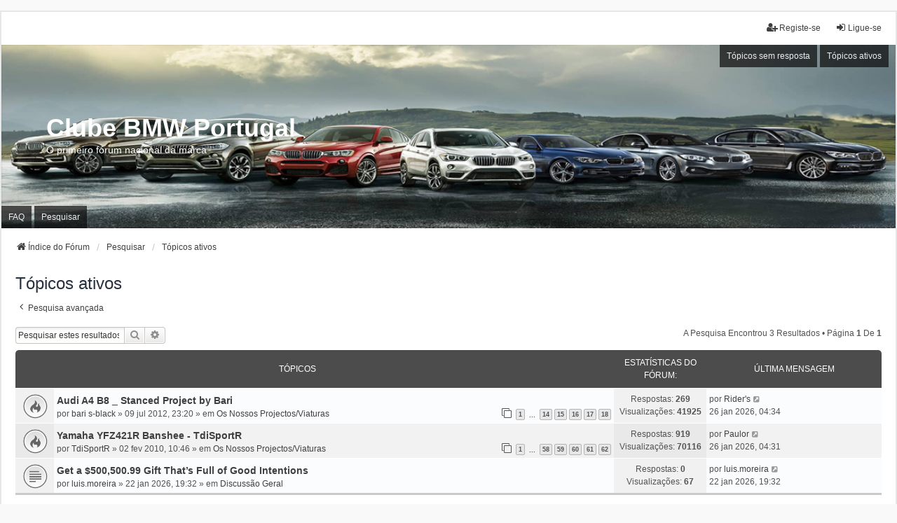

--- FILE ---
content_type: text/html; charset=UTF-8
request_url: https://www.clubebmwportugal.com/forum/search.php?search_id=active_topics&sid=238edeaa15dc35645d23adc335001c67
body_size: 6350
content:
<!DOCTYPE html>
<html dir="ltr" lang="pt">
<head>
<meta charset="utf-8" />
<meta http-equiv="X-UA-Compatible" content="IE=edge">
<meta name="viewport" content="width=device-width, initial-scale=1" />

        <link href="./mobiquo/smartbanner/manifest.json" rel="manifest">
        
        <meta name="apple-itunes-app" content="app-id=307880732, affiliate-data=at=10lR7C, app-argument=tapatalk://www.clubebmwportugal.com/forum/?ttfid=31429&location=search" />
        
<title>Clube BMW Portugal - Tópicos ativos</title>

	<link rel="alternate" type="application/atom+xml" title="Feed - Clube BMW Portugal" href="/forum/app.php/feed?sid=c7a6464663396b53b115577e03d2025b">	<link rel="alternate" type="application/atom+xml" title="Feed - Novidades" href="/forum/app.php/feed/news?sid=c7a6464663396b53b115577e03d2025b">	<link rel="alternate" type="application/atom+xml" title="Feed - Todos os Fóruns" href="/forum/app.php/feed/forums?sid=c7a6464663396b53b115577e03d2025b">	<link rel="alternate" type="application/atom+xml" title="Feed - Novos Tópicos" href="/forum/app.php/feed/topics?sid=c7a6464663396b53b115577e03d2025b">	<link rel="alternate" type="application/atom+xml" title="Feed - Tópicos ativos" href="/forum/app.php/feed/topics_active?sid=c7a6464663396b53b115577e03d2025b">			

<!--
	phpBB style name: we_universal
	Based on style:   prosilver (this is the default phpBB3 style)
	Original author:  Tom Beddard ( http://www.subBlue.com/ )
	Modified by:      nextgen ( http://xeronix.org/ )
	Modified by:      v12mike ( v12mike@ingenious.co.nz )
-->


<link href="./styles/prosilver/theme/stylesheet.css?assets_version=256" rel="stylesheet">
<link href="./assets/css/font-awesome.min.css?assets_version=256" rel="stylesheet">
<link href="./styles/we_universal/theme/common.css?assets_version=256" rel="stylesheet">
<link href="./styles/we_universal/theme/content.css?assets_version=256" rel="stylesheet">
<link href="./styles/we_universal/theme/cp.css?assets_version=256" rel="stylesheet">
<link href="./styles/we_universal/theme/forms.css?assets_version=256" rel="stylesheet">
<link href="./styles/we_universal/theme/colours.css?assets_version=256" rel="stylesheet">
<link href="./styles/we_universal/theme/responsive.css?assets_version=256" rel="stylesheet">
<link href="./styles/we_universal/theme/custom.css?assets_version=256" rel="stylesheet">




<!--[if lte IE 9]>
	<link href="./styles/prosilver/theme/tweaks.css?assets_version=256" rel="stylesheet">
<![endif]-->




 
		<!-- OneAll Social Login : http://www.oneall.com //-->
		<script type="text/javascript">
			// <![CDATA[		
				(function () {
					var oa = document.createElement('script'); oa.type = 'text/javascript'; 
					oa.async = true; oa.src = '//clubebmwpt.api.oneall.com/socialize/library.js';
					var s = document.getElementsByTagName('script')[0]; s.parentNode.insertBefore(oa, s);
				})();
			// ]]>
		</script>

<!--[if lt IE 9]>
	<script src="./styles/we_universal/template/html5shiv.min.js"></script>
<![endif]-->

</head>
<body id="phpbb" class="nojs notouch section-search ltr  logged-out">


<div id="wrap" class="wrap">
	<a id="top" class="top-anchor" accesskey="t"></a>

	<div class="inventea-headerbar">
		<nav class="inventea-wrapper inventea-userbar">
			<div class="dropdown-container hidden inventea-mobile-dropdown-menu">
	<a href="#" class="dropdown-trigger inventea-toggle"><i class="icon fa fa-bars"></i></a>
	<div class="dropdown hidden">
	<div class="pointer"><div class="pointer-inner"></div></div>
	<ul class="dropdown-contents" role="menubar">

		
		<li>
			<a href="./index.php?sid=c7a6464663396b53b115577e03d2025b" role="menuitem">
				<i class="icon fa fa-fw fa-home" aria-hidden="true"></i>
				<span>Índice do Fórum</span>
			</a>
		</li>		
		
		<li data-skip-responsive="true">
			<a id="menu_faq" href="/forum/app.php/help/faq?sid=c7a6464663396b53b115577e03d2025b" rel="help" title="Questões Mais Frequentes" role="menuitem">
				<i class="icon fa-question-circle fa-fw" aria-hidden="true"></i><span>FAQ</span>
			</a>
		</li>
		
					<li>
				<a href="./search.php?sid=c7a6464663396b53b115577e03d2025b" role="menuitem">
					<i class="icon fa-search fa-fw" aria-hidden="true"></i><span>Pesquisar</span>
				</a>
			</li>

			
			
				

			<li>
				<a href="./search.php?search_id=unanswered&amp;sid=c7a6464663396b53b115577e03d2025b" role="menuitem">
					<i class="icon fa-file-o fa-fw icon-gray" aria-hidden="true"></i><span>Tópicos sem resposta</span>
				</a>
			</li>
			<li>
				<a href="./search.php?search_id=active_topics&amp;sid=c7a6464663396b53b115577e03d2025b" role="menuitem">
					<i class="icon fa-file-o fa-fw icon-blue" aria-hidden="true"></i><span>Tópicos ativos</span>
				</a>
			</li>
			<li class="separator"></li>
		
		
										
				                    </ul>
    </div>
</div>


			<ul class="linklist bulletin inventea-user-menu" role="menubar">
																		<li class="small-icon rightside" data-skip-responsive="true"><a href="./ucp.php?mode=login&amp;redirect=search.php%3Fsearch_id%3Dactive_topics&amp;sid=c7a6464663396b53b115577e03d2025b" title="Ligue-se" accesskey="x" role="menuitem"><i class="icon fa-fw fa-sign-in" aria-hidden="true"></i>Ligue-se</a></li>
											<li class="small-icon rightside" data-skip-responsive="true"><a href="./ucp.php?mode=register&amp;sid=c7a6464663396b53b115577e03d2025b" role="menuitem"><i class="icon fa-fw fa-user-plus" aria-hidden="true"></i>Registe-se</a></li>
										
										
							</ul>
		</nav>
	</div>

		<div class="inventea-header inventea-wrapper">
			<header>
			
						<nav>
			<div class="inventea-posts-menu">
				<ul class="inventea-menu" role="menubar">
																														<li>
						<a href="./search.php?search_id=unanswered&amp;sid=c7a6464663396b53b115577e03d2025b" role="menuitem">Tópicos sem resposta</a>
					</li>
					<li>
						<a href="./search.php?search_id=active_topics&amp;sid=c7a6464663396b53b115577e03d2025b" role="menuitem">Tópicos ativos</a>
					</li>
														</ul>
			</div>
			</nav>
			<div class="inventea-dashboard" role="banner">
				<a href="./index.php?sid=c7a6464663396b53b115577e03d2025b" title="Índice do Fórum">
					<div class="inventea-sitename">
						<h1>Clube BMW Portugal</h1>
						<span>O primeiro fórum nacional da marca</span>
					</div>
				</a>
				<img class="inventea-dashboard-image" src="./styles/we_universal/theme/images/dashboard.jpg?assets_version=256" alt="forum header image">
			</div>

			<nav>
				<div class="inventea-forum-menu">
					<ul class="inventea-menu" role="menubar">
												<li id="button_faq">
							<a href="/forum/app.php/help/faq?sid=c7a6464663396b53b115577e03d2025b" rel="help" title="Questões Mais Frequentes" role="menuitem">FAQ</a>
						</li>
												<li>
							<a href="./search.php?sid=c7a6464663396b53b115577e03d2025b" role="menuitem">Pesquisar</a>
						</li>
																																			</ul>
				</div>
			</nav>
				</header>
	</div>

	<div class="inventea-wrapper inventea-content" role="main">
		
		<ul id="nav-breadcrumbs" class="linklist navlinks" role="menubar">
			
									
						<li class="breadcrumbs" itemscope itemtype="http://schema.org/BreadcrumbList">
												<span class="crumb"  itemtype="http://schema.org/ListItem" itemprop="itemListElement" itemscope><a href="./index.php?sid=c7a6464663396b53b115577e03d2025b" itemtype="https://schema.org/Thing" itemprop="item" accesskey="h" data-navbar-reference="index"><i class="icon fa-home fa-fw"></i><span itemprop="name">Índice do Fórum</span></a><meta itemprop="position" content="1" /></span>					
																								<span class="crumb"  itemtype="http://schema.org/ListItem" itemprop="itemListElement" itemscope><a href="./search.php?sid=c7a6464663396b53b115577e03d2025b" itemtype="https://schema.org/Thing" itemprop="item"><span itemprop="name">Pesquisar</span></a><meta itemprop="position" content="2" /></span>
																													<span class="crumb"  itemtype="http://schema.org/ListItem" itemprop="itemListElement" itemscope><a href="./search.php?search_id=active_topics&amp;sid=c7a6464663396b53b115577e03d2025b" itemtype="https://schema.org/Thing" itemprop="item"><span itemprop="name">Tópicos ativos</span></a><meta itemprop="position" content="3" /></span>
																</li>
					</ul>

		
		

<h2 class="searchresults-title">Tópicos ativos</h2>

	<p class="advanced-search-link">
		<a class="arrow-left" href="./search.php?sid=c7a6464663396b53b115577e03d2025b" title="Pesquisa avançada">
			<i class="icon fa-angle-left fa-fw icon-black" aria-hidden="true"></i><span>Pesquisa avançada</span>
		</a>
	</p>


	<div class="action-bar bar-top">

			<div class="search-box" role="search">
			<form method="post" action="./search.php?st=7&amp;sk=t&amp;sd=d&amp;sr=topics&amp;sid=c7a6464663396b53b115577e03d2025b&amp;search_id=active_topics">
			<fieldset>
				<input class="inputbox search tiny" type="search" name="add_keywords" id="add_keywords" value="" placeholder="Pesquisar estes resultados" />
				<button class="button button-search" type="submit" title="Pesquisar">
					<i class="icon fa-search fa-fw" aria-hidden="true"></i><span class="sr-only">Pesquisar</span>
				</button>
				<a href="./search.php?sid=c7a6464663396b53b115577e03d2025b" class="button button-search-end" title="Pesquisa avançada">
					<i class="icon fa-cog fa-fw" aria-hidden="true"></i><span class="sr-only">Pesquisa avançada</span>
				</a>
			</fieldset>
			</form>
		</div>
	
		
		<div class="pagination">
						A pesquisa encontrou 3 resultados
							 &bull; Página <strong>1</strong> de <strong>1</strong>
					</div>
	</div>


		<div class="forumbg">

		<div class="inner">
		<ul class="topiclist">
			<li class="header">
				<dl class="row-item">
					<dt><div class="list-inner">Tópicos</div></dt>
					<dd class="posts">Estatísticas do Fórum:</dd>
					<dd class="lastpost"><span>Última Mensagem</span></dd>
				</dl>
			</li>
		</ul>
		<ul class="inventea topiclist topics">

								<li class="row bg1">
				<dl title="Não há Mensagens novas não lidas neste Tópico.">
					<dt class="icon topic_read_hot"></dt>
					<dd>
												<a href="./viewtopic.php?f=59&amp;t=59352&amp;p=946111&amp;sid=c7a6464663396b53b115577e03d2025b#p946111" class="row-item-link"></a>
																		<div class="list-inner">
																					<a href="./viewtopic.php?f=59&amp;t=59352&amp;sid=c7a6464663396b53b115577e03d2025b" class="topictitle">Audi A4 B8 _ Stanced Project by Bari</a>
																												<br />
							
															<div class="responsive-show" style="display: none;">
									por <a href="./memberlist.php?mode=viewprofile&amp;u=16984&amp;sid=c7a6464663396b53b115577e03d2025b" class="username">bari s-black</a> &raquo; 09 jul 2012, 23:20 &raquo; em <a href="./viewforum.php?f=59&amp;sid=c7a6464663396b53b115577e03d2025b">Os Nossos Projectos/Viaturas</a>
																			<br />Última Mensagem por <a href="./memberlist.php?mode=viewprofile&amp;u=33949&amp;sid=c7a6464663396b53b115577e03d2025b" class="username">Rider's</a> &raquo; <a href="./viewtopic.php?f=59&amp;t=59352&amp;p=946111&amp;sid=c7a6464663396b53b115577e03d2025b#p946111" title="Ir para a última página">26 jan 2026, 04:34</a>
																	</div>
							    <span class="responsive-show left-box" style="display: none;">Respostas: <strong>269</strong></span>
							
							<div class="responsive-hide left-box">
																																por <a href="./memberlist.php?mode=viewprofile&amp;u=16984&amp;sid=c7a6464663396b53b115577e03d2025b" class="username">bari s-black</a> &raquo; <time datetime="2012-07-09T22:20:16+00:00">09 jul 2012, 23:20</time> &raquo; em <a href="./viewforum.php?f=59&amp;sid=c7a6464663396b53b115577e03d2025b">Os Nossos Projectos/Viaturas</a>
															</div>

														<div class="pagination">
								<span><i class="icon fa-clone fa-fw" aria-hidden="true"></i></span>
								<ul>
																	<li><a class="button" href="./viewtopic.php?f=59&amp;t=59352&amp;sid=c7a6464663396b53b115577e03d2025b">1</a></li>
																										<li class="ellipsis"><span>...</span></li>
																										<li><a class="button" href="./viewtopic.php?f=59&amp;t=59352&amp;sid=c7a6464663396b53b115577e03d2025b&amp;start=195">14</a></li>
																										<li><a class="button" href="./viewtopic.php?f=59&amp;t=59352&amp;sid=c7a6464663396b53b115577e03d2025b&amp;start=210">15</a></li>
																										<li><a class="button" href="./viewtopic.php?f=59&amp;t=59352&amp;sid=c7a6464663396b53b115577e03d2025b&amp;start=225">16</a></li>
																										<li><a class="button" href="./viewtopic.php?f=59&amp;t=59352&amp;sid=c7a6464663396b53b115577e03d2025b&amp;start=240">17</a></li>
																										<li><a class="button" href="./viewtopic.php?f=59&amp;t=59352&amp;sid=c7a6464663396b53b115577e03d2025b&amp;start=255">18</a></li>
																																																			</ul>
							</div>
							
													</div>
					</dd>
					<dd class="posts">
						Respostas: <strong>269</strong><br />
						Visualizações: <strong>41925</strong>
					</dd>
					<dd class="lastpost">
							<span>
								<dfn>Última Mensagem </dfn>por <a href="./memberlist.php?mode=viewprofile&amp;u=33949&amp;sid=c7a6464663396b53b115577e03d2025b" class="username">Rider's</a>															<a href="./viewtopic.php?f=59&amp;t=59352&amp;p=946111&amp;sid=c7a6464663396b53b115577e03d2025b#p946111" title="Ir para a última página">
									<i class="icon fa-external-link-square fa-fw icon-lightgray icon-md" aria-hidden="true"></i><span class="sr-only"></span>
								</a>
														<br /><time datetime="2026-01-26T04:34:40+00:00">26 jan 2026, 04:34</time>
							</span>
					</dd>
				</dl>
			</li>
											<li class="row bg2">
				<dl title="Não há Mensagens novas não lidas neste Tópico.">
					<dt class="icon topic_read_hot"></dt>
					<dd>
												<a href="./viewtopic.php?f=59&amp;t=40907&amp;p=946110&amp;sid=c7a6464663396b53b115577e03d2025b#p946110" class="row-item-link"></a>
																		<div class="list-inner">
																					<a href="./viewtopic.php?f=59&amp;t=40907&amp;sid=c7a6464663396b53b115577e03d2025b" class="topictitle">Yamaha YFZ421R Banshee - TdiSportR</a>
																												<br />
							
															<div class="responsive-show" style="display: none;">
									por <a href="./memberlist.php?mode=viewprofile&amp;u=2139&amp;sid=c7a6464663396b53b115577e03d2025b" class="username">TdiSportR</a> &raquo; 02 fev 2010, 10:46 &raquo; em <a href="./viewforum.php?f=59&amp;sid=c7a6464663396b53b115577e03d2025b">Os Nossos Projectos/Viaturas</a>
																			<br />Última Mensagem por <a href="./memberlist.php?mode=viewprofile&amp;u=35553&amp;sid=c7a6464663396b53b115577e03d2025b" class="username">Paulor</a> &raquo; <a href="./viewtopic.php?f=59&amp;t=40907&amp;p=946110&amp;sid=c7a6464663396b53b115577e03d2025b#p946110" title="Ir para a última página">26 jan 2026, 04:31</a>
																	</div>
							    <span class="responsive-show left-box" style="display: none;">Respostas: <strong>919</strong></span>
							
							<div class="responsive-hide left-box">
																																por <a href="./memberlist.php?mode=viewprofile&amp;u=2139&amp;sid=c7a6464663396b53b115577e03d2025b" class="username">TdiSportR</a> &raquo; <time datetime="2010-02-02T10:46:47+00:00">02 fev 2010, 10:46</time> &raquo; em <a href="./viewforum.php?f=59&amp;sid=c7a6464663396b53b115577e03d2025b">Os Nossos Projectos/Viaturas</a>
															</div>

														<div class="pagination">
								<span><i class="icon fa-clone fa-fw" aria-hidden="true"></i></span>
								<ul>
																	<li><a class="button" href="./viewtopic.php?f=59&amp;t=40907&amp;sid=c7a6464663396b53b115577e03d2025b">1</a></li>
																										<li class="ellipsis"><span>...</span></li>
																										<li><a class="button" href="./viewtopic.php?f=59&amp;t=40907&amp;sid=c7a6464663396b53b115577e03d2025b&amp;start=855">58</a></li>
																										<li><a class="button" href="./viewtopic.php?f=59&amp;t=40907&amp;sid=c7a6464663396b53b115577e03d2025b&amp;start=870">59</a></li>
																										<li><a class="button" href="./viewtopic.php?f=59&amp;t=40907&amp;sid=c7a6464663396b53b115577e03d2025b&amp;start=885">60</a></li>
																										<li><a class="button" href="./viewtopic.php?f=59&amp;t=40907&amp;sid=c7a6464663396b53b115577e03d2025b&amp;start=900">61</a></li>
																										<li><a class="button" href="./viewtopic.php?f=59&amp;t=40907&amp;sid=c7a6464663396b53b115577e03d2025b&amp;start=915">62</a></li>
																																																			</ul>
							</div>
							
													</div>
					</dd>
					<dd class="posts">
						Respostas: <strong>919</strong><br />
						Visualizações: <strong>70116</strong>
					</dd>
					<dd class="lastpost">
							<span>
								<dfn>Última Mensagem </dfn>por <a href="./memberlist.php?mode=viewprofile&amp;u=35553&amp;sid=c7a6464663396b53b115577e03d2025b" class="username">Paulor</a>															<a href="./viewtopic.php?f=59&amp;t=40907&amp;p=946110&amp;sid=c7a6464663396b53b115577e03d2025b#p946110" title="Ir para a última página">
									<i class="icon fa-external-link-square fa-fw icon-lightgray icon-md" aria-hidden="true"></i><span class="sr-only"></span>
								</a>
														<br /><time datetime="2026-01-26T04:31:24+00:00">26 jan 2026, 04:31</time>
							</span>
					</dd>
				</dl>
			</li>
											<li class="row bg1">
				<dl title="Não há Mensagens novas não lidas neste Tópico.">
					<dt class="icon topic_read"></dt>
					<dd>
												<a href="./viewtopic.php?f=41&amp;t=70767&amp;p=946109&amp;sid=c7a6464663396b53b115577e03d2025b#p946109" class="row-item-link"></a>
																		<div class="list-inner">
																					<a href="./viewtopic.php?f=41&amp;t=70767&amp;sid=c7a6464663396b53b115577e03d2025b" class="topictitle">Get a $500,500.99 Gift That’s Full of Good Intentions</a>
																												<br />
							
															<div class="responsive-show" style="display: none;">
									por <a href="./memberlist.php?mode=viewprofile&amp;u=38556&amp;sid=c7a6464663396b53b115577e03d2025b" class="username">luis.moreira</a> &raquo; 22 jan 2026, 19:32 &raquo; em <a href="./viewforum.php?f=41&amp;sid=c7a6464663396b53b115577e03d2025b">Discussão Geral</a>
																	</div>
							    <span class="responsive-show left-box" style="display: none;">Respostas: <strong>0</strong></span>
							
							<div class="responsive-hide left-box">
																																por <a href="./memberlist.php?mode=viewprofile&amp;u=38556&amp;sid=c7a6464663396b53b115577e03d2025b" class="username">luis.moreira</a> &raquo; <time datetime="2026-01-22T19:32:50+00:00">22 jan 2026, 19:32</time> &raquo; em <a href="./viewforum.php?f=41&amp;sid=c7a6464663396b53b115577e03d2025b">Discussão Geral</a>
															</div>

							
													</div>
					</dd>
					<dd class="posts">
						Respostas: <strong>0</strong><br />
						Visualizações: <strong>67</strong>
					</dd>
					<dd class="lastpost">
							<span>
								<dfn>Última Mensagem </dfn>por <a href="./memberlist.php?mode=viewprofile&amp;u=38556&amp;sid=c7a6464663396b53b115577e03d2025b" class="username">luis.moreira</a>															<a href="./viewtopic.php?f=41&amp;t=70767&amp;p=946109&amp;sid=c7a6464663396b53b115577e03d2025b#p946109" title="Ir para a última página">
									<i class="icon fa-external-link-square fa-fw icon-lightgray icon-md" aria-hidden="true"></i><span class="sr-only"></span>
								</a>
														<br /><time datetime="2026-01-22T19:32:50+00:00">22 jan 2026, 19:32</time>
							</span>
					</dd>
				</dl>
			</li>
							</ul>

		</div>
	</div>
	

<div class="action-bar bottom">
		<form method="post" action="./search.php?st=7&amp;sk=t&amp;sd=d&amp;sr=topics&amp;sid=c7a6464663396b53b115577e03d2025b&amp;search_id=active_topics">
		<div class="dropdown-container dropdown-container-left dropdown-button-control sort-tools">
	<span title="Opções de visualização e ordenação" class="button button-secondary dropdown-trigger dropdown-select">
		<i class="icon fa-sort-amount-asc fa-fw" aria-hidden="true"></i>
		<span class="caret"><i class="icon fa-sort-down fa-fw" aria-hidden="true"></i></span>
	</span>
	<div class="dropdown hidden">
		<div class="pointer"><div class="pointer-inner"></div></div>
		<div class="dropdown-contents">
			<fieldset class="display-options">
							<label>Mostrar: <select name="st" id="st"><option value="0">Todos os Resultados</option><option value="1">1 Dia</option><option value="7" selected="selected">7 Dias</option><option value="14">2 Semanas</option><option value="30">1 Mês</option><option value="90">3 Meses</option><option value="180">6 Meses</option><option value="365">1 Ano</option></select></label>
								<hr class="dashed" />
				<input type="submit" class="button2" name="sort" value="Avançar" />
						</fieldset>
		</div>
	</div>
</div>
	</form>
	
	<div class="pagination">
		A pesquisa encontrou 3 resultados
					 &bull; Página <strong>1</strong> de <strong>1</strong>
			</div>
</div>


<div class="action-bar actions-jump">
		<p class="jumpbox-return">
		<a class="left-box arrow-left" href="./search.php?sid=c7a6464663396b53b115577e03d2025b" title="Pesquisa avançada" accesskey="r">
			<i class="icon fa-angle-left fa-fw icon-black" aria-hidden="true"></i><span>Pesquisa avançada</span>
		</a>
	</p>
	
		<div class="jumpbox dropdown-container dropdown-container-right dropdown-up dropdown-left dropdown-button-control" id="jumpbox">
			<span title="Ir para" class="button button-secondary dropdown-trigger dropdown-select">
				<span>Ir para</span>
				<span class="caret"><i class="icon fa-sort-down fa-fw" aria-hidden="true"></i></span>
			</span>
		<div class="dropdown">
			<div class="pointer"><div class="pointer-inner"></div></div>
			<ul class="dropdown-contents">
																				<li><a href="./viewforum.php?f=66&amp;sid=c7a6464663396b53b115577e03d2025b" class="jumpbox-cat-link"> <span> Geral</span></a></li>
																<li><a href="./viewforum.php?f=1&amp;sid=c7a6464663396b53b115577e03d2025b" class="jumpbox-sub-link"><span class="spacer"></span> <span>&#8627; &nbsp; Apresentação/As nossas belezas</span></a></li>
																<li><a href="./viewforum.php?f=2&amp;sid=c7a6464663396b53b115577e03d2025b" class="jumpbox-sub-link"><span class="spacer"></span> <span>&#8627; &nbsp; Novidades/Opinioes/Sugestões</span></a></li>
																<li><a href="./viewforum.php?f=67&amp;sid=c7a6464663396b53b115577e03d2025b" class="jumpbox-cat-link"> <span> Secção Automóvel</span></a></li>
																<li><a href="./viewforum.php?f=42&amp;sid=c7a6464663396b53b115577e03d2025b" class="jumpbox-sub-link"><span class="spacer"></span> <span>&#8627; &nbsp; Informações Gerais</span></a></li>
																<li><a href="./viewforum.php?f=41&amp;sid=c7a6464663396b53b115577e03d2025b" class="jumpbox-sub-link"><span class="spacer"></span> <span>&#8627; &nbsp; Discussão Geral</span></a></li>
																<li><a href="./viewforum.php?f=39&amp;sid=c7a6464663396b53b115577e03d2025b" class="jumpbox-sub-link"><span class="spacer"></span> <span>&#8627; &nbsp; Série 1</span></a></li>
																<li><a href="./viewforum.php?f=174&amp;sid=c7a6464663396b53b115577e03d2025b" class="jumpbox-sub-link"><span class="spacer"></span><span class="spacer"></span> <span>&#8627; &nbsp; Modelo E81/E82/E87/E88</span></a></li>
																<li><a href="./viewforum.php?f=175&amp;sid=c7a6464663396b53b115577e03d2025b" class="jumpbox-sub-link"><span class="spacer"></span><span class="spacer"></span> <span>&#8627; &nbsp; Modelo F20/F21</span></a></li>
																<li><a href="./viewforum.php?f=117&amp;sid=c7a6464663396b53b115577e03d2025b" class="jumpbox-sub-link"><span class="spacer"></span> <span>&#8627; &nbsp; Série 2</span></a></li>
																<li><a href="./viewforum.php?f=176&amp;sid=c7a6464663396b53b115577e03d2025b" class="jumpbox-sub-link"><span class="spacer"></span><span class="spacer"></span> <span>&#8627; &nbsp; Modelo F22</span></a></li>
																<li><a href="./viewforum.php?f=177&amp;sid=c7a6464663396b53b115577e03d2025b" class="jumpbox-sub-link"><span class="spacer"></span><span class="spacer"></span> <span>&#8627; &nbsp; Modelo F45</span></a></li>
																<li><a href="./viewforum.php?f=178&amp;sid=c7a6464663396b53b115577e03d2025b" class="jumpbox-sub-link"><span class="spacer"></span><span class="spacer"></span> <span>&#8627; &nbsp; Modelo F46</span></a></li>
																<li><a href="./viewforum.php?f=4&amp;sid=c7a6464663396b53b115577e03d2025b" class="jumpbox-sub-link"><span class="spacer"></span> <span>&#8627; &nbsp; Série 3</span></a></li>
																<li><a href="./viewforum.php?f=120&amp;sid=c7a6464663396b53b115577e03d2025b" class="jumpbox-sub-link"><span class="spacer"></span><span class="spacer"></span> <span>&#8627; &nbsp; Modelo E21</span></a></li>
																<li><a href="./viewforum.php?f=179&amp;sid=c7a6464663396b53b115577e03d2025b" class="jumpbox-sub-link"><span class="spacer"></span><span class="spacer"></span> <span>&#8627; &nbsp; Modelo E30</span></a></li>
																<li><a href="./viewforum.php?f=121&amp;sid=c7a6464663396b53b115577e03d2025b" class="jumpbox-sub-link"><span class="spacer"></span><span class="spacer"></span> <span>&#8627; &nbsp; Modelo E36</span></a></li>
																<li><a href="./viewforum.php?f=122&amp;sid=c7a6464663396b53b115577e03d2025b" class="jumpbox-sub-link"><span class="spacer"></span><span class="spacer"></span> <span>&#8627; &nbsp; Modelo E46</span></a></li>
																<li><a href="./viewforum.php?f=123&amp;sid=c7a6464663396b53b115577e03d2025b" class="jumpbox-sub-link"><span class="spacer"></span><span class="spacer"></span> <span>&#8627; &nbsp; Modelo E90/E91/E92/E93</span></a></li>
																<li><a href="./viewforum.php?f=126&amp;sid=c7a6464663396b53b115577e03d2025b" class="jumpbox-sub-link"><span class="spacer"></span><span class="spacer"></span> <span>&#8627; &nbsp; Modelo F30/F31</span></a></li>
																<li><a href="./viewforum.php?f=118&amp;sid=c7a6464663396b53b115577e03d2025b" class="jumpbox-sub-link"><span class="spacer"></span> <span>&#8627; &nbsp; Série 4</span></a></li>
																<li><a href="./viewforum.php?f=6&amp;sid=c7a6464663396b53b115577e03d2025b" class="jumpbox-sub-link"><span class="spacer"></span> <span>&#8627; &nbsp; Série 5</span></a></li>
																<li><a href="./viewforum.php?f=161&amp;sid=c7a6464663396b53b115577e03d2025b" class="jumpbox-sub-link"><span class="spacer"></span><span class="spacer"></span> <span>&#8627; &nbsp; Modelo E12</span></a></li>
																<li><a href="./viewforum.php?f=162&amp;sid=c7a6464663396b53b115577e03d2025b" class="jumpbox-sub-link"><span class="spacer"></span><span class="spacer"></span> <span>&#8627; &nbsp; Modelo E28</span></a></li>
																<li><a href="./viewforum.php?f=163&amp;sid=c7a6464663396b53b115577e03d2025b" class="jumpbox-sub-link"><span class="spacer"></span><span class="spacer"></span> <span>&#8627; &nbsp; Modelo E34</span></a></li>
																<li><a href="./viewforum.php?f=124&amp;sid=c7a6464663396b53b115577e03d2025b" class="jumpbox-sub-link"><span class="spacer"></span><span class="spacer"></span> <span>&#8627; &nbsp; Modelo E39</span></a></li>
																<li><a href="./viewforum.php?f=125&amp;sid=c7a6464663396b53b115577e03d2025b" class="jumpbox-sub-link"><span class="spacer"></span><span class="spacer"></span> <span>&#8627; &nbsp; Modelo E60/E61</span></a></li>
																<li><a href="./viewforum.php?f=127&amp;sid=c7a6464663396b53b115577e03d2025b" class="jumpbox-sub-link"><span class="spacer"></span><span class="spacer"></span> <span>&#8627; &nbsp; Modelo F10/F11</span></a></li>
																<li><a href="./viewforum.php?f=164&amp;sid=c7a6464663396b53b115577e03d2025b" class="jumpbox-sub-link"><span class="spacer"></span><span class="spacer"></span> <span>&#8627; &nbsp; Modelo G30/G31/G32</span></a></li>
																<li><a href="./viewforum.php?f=8&amp;sid=c7a6464663396b53b115577e03d2025b" class="jumpbox-sub-link"><span class="spacer"></span> <span>&#8627; &nbsp; Série 6</span></a></li>
																<li><a href="./viewforum.php?f=165&amp;sid=c7a6464663396b53b115577e03d2025b" class="jumpbox-sub-link"><span class="spacer"></span><span class="spacer"></span> <span>&#8627; &nbsp; Modelo E24</span></a></li>
																<li><a href="./viewforum.php?f=166&amp;sid=c7a6464663396b53b115577e03d2025b" class="jumpbox-sub-link"><span class="spacer"></span><span class="spacer"></span> <span>&#8627; &nbsp; Modelo E63/E64</span></a></li>
																<li><a href="./viewforum.php?f=167&amp;sid=c7a6464663396b53b115577e03d2025b" class="jumpbox-sub-link"><span class="spacer"></span><span class="spacer"></span> <span>&#8627; &nbsp; Modelo F06/F12/F13</span></a></li>
																<li><a href="./viewforum.php?f=10&amp;sid=c7a6464663396b53b115577e03d2025b" class="jumpbox-sub-link"><span class="spacer"></span> <span>&#8627; &nbsp; Série 7</span></a></li>
																<li><a href="./viewforum.php?f=168&amp;sid=c7a6464663396b53b115577e03d2025b" class="jumpbox-sub-link"><span class="spacer"></span><span class="spacer"></span> <span>&#8627; &nbsp; Modelo E23</span></a></li>
																<li><a href="./viewforum.php?f=169&amp;sid=c7a6464663396b53b115577e03d2025b" class="jumpbox-sub-link"><span class="spacer"></span><span class="spacer"></span> <span>&#8627; &nbsp; Modelo E32</span></a></li>
																<li><a href="./viewforum.php?f=170&amp;sid=c7a6464663396b53b115577e03d2025b" class="jumpbox-sub-link"><span class="spacer"></span><span class="spacer"></span> <span>&#8627; &nbsp; Modelo E38</span></a></li>
																<li><a href="./viewforum.php?f=171&amp;sid=c7a6464663396b53b115577e03d2025b" class="jumpbox-sub-link"><span class="spacer"></span><span class="spacer"></span> <span>&#8627; &nbsp; Modelo E65/E66/E67/E68</span></a></li>
																<li><a href="./viewforum.php?f=172&amp;sid=c7a6464663396b53b115577e03d2025b" class="jumpbox-sub-link"><span class="spacer"></span><span class="spacer"></span> <span>&#8627; &nbsp; Modelo F01/F02</span></a></li>
																<li><a href="./viewforum.php?f=173&amp;sid=c7a6464663396b53b115577e03d2025b" class="jumpbox-sub-link"><span class="spacer"></span><span class="spacer"></span> <span>&#8627; &nbsp; Modelo G11/G12</span></a></li>
																<li><a href="./viewforum.php?f=12&amp;sid=c7a6464663396b53b115577e03d2025b" class="jumpbox-sub-link"><span class="spacer"></span> <span>&#8627; &nbsp; Série 8</span></a></li>
																<li><a href="./viewforum.php?f=14&amp;sid=c7a6464663396b53b115577e03d2025b" class="jumpbox-sub-link"><span class="spacer"></span> <span>&#8627; &nbsp; Série X</span></a></li>
																<li><a href="./viewforum.php?f=181&amp;sid=c7a6464663396b53b115577e03d2025b" class="jumpbox-sub-link"><span class="spacer"></span><span class="spacer"></span> <span>&#8627; &nbsp; Modelo X1</span></a></li>
																<li><a href="./viewforum.php?f=183&amp;sid=c7a6464663396b53b115577e03d2025b" class="jumpbox-sub-link"><span class="spacer"></span><span class="spacer"></span> <span>&#8627; &nbsp; Modelo X3</span></a></li>
																<li><a href="./viewforum.php?f=184&amp;sid=c7a6464663396b53b115577e03d2025b" class="jumpbox-sub-link"><span class="spacer"></span><span class="spacer"></span> <span>&#8627; &nbsp; Modelo X4</span></a></li>
																<li><a href="./viewforum.php?f=185&amp;sid=c7a6464663396b53b115577e03d2025b" class="jumpbox-sub-link"><span class="spacer"></span><span class="spacer"></span> <span>&#8627; &nbsp; Modelo X5</span></a></li>
																<li><a href="./viewforum.php?f=186&amp;sid=c7a6464663396b53b115577e03d2025b" class="jumpbox-sub-link"><span class="spacer"></span><span class="spacer"></span> <span>&#8627; &nbsp; Modelo X6</span></a></li>
																<li><a href="./viewforum.php?f=15&amp;sid=c7a6464663396b53b115577e03d2025b" class="jumpbox-sub-link"><span class="spacer"></span> <span>&#8627; &nbsp; Série Z</span></a></li>
																<li><a href="./viewforum.php?f=17&amp;sid=c7a6464663396b53b115577e03d2025b" class="jumpbox-sub-link"><span class="spacer"></span> <span>&#8627; &nbsp; Clássicos</span></a></li>
																<li><a href="./viewforum.php?f=64&amp;sid=c7a6464663396b53b115577e03d2025b" class="jumpbox-sub-link"><span class="spacer"></span> <span>&#8627; &nbsp; Série ///M</span></a></li>
																<li><a href="./viewforum.php?f=16&amp;sid=c7a6464663396b53b115577e03d2025b" class="jumpbox-sub-link"><span class="spacer"></span> <span>&#8627; &nbsp; Bmw Mini</span></a></li>
																<li><a href="./viewforum.php?f=119&amp;sid=c7a6464663396b53b115577e03d2025b" class="jumpbox-sub-link"><span class="spacer"></span> <span>&#8627; &nbsp; BMW i</span></a></li>
																<li><a href="./viewforum.php?f=68&amp;sid=c7a6464663396b53b115577e03d2025b" class="jumpbox-cat-link"> <span> Secção Motos</span></a></li>
																<li><a href="./viewforum.php?f=35&amp;sid=c7a6464663396b53b115577e03d2025b" class="jumpbox-sub-link"><span class="spacer"></span> <span>&#8627; &nbsp; Discussão Geral</span></a></li>
																<li><a href="./viewforum.php?f=69&amp;sid=c7a6464663396b53b115577e03d2025b" class="jumpbox-cat-link"> <span> Diversos</span></a></li>
																<li><a href="./viewforum.php?f=33&amp;sid=c7a6464663396b53b115577e03d2025b" class="jumpbox-sub-link"><span class="spacer"></span> <span>&#8627; &nbsp; Eventos/Encontros/Concentrações</span></a></li>
																<li><a href="./viewforum.php?f=59&amp;sid=c7a6464663396b53b115577e03d2025b" class="jumpbox-sub-link"><span class="spacer"></span> <span>&#8627; &nbsp; Os Nossos Projectos/Viaturas</span></a></li>
																<li><a href="./viewforum.php?f=106&amp;sid=c7a6464663396b53b115577e03d2025b" class="jumpbox-sub-link"><span class="spacer"></span><span class="spacer"></span> <span>&#8627; &nbsp; E30</span></a></li>
																<li><a href="./viewforum.php?f=109&amp;sid=c7a6464663396b53b115577e03d2025b" class="jumpbox-sub-link"><span class="spacer"></span><span class="spacer"></span> <span>&#8627; &nbsp; E34</span></a></li>
																<li><a href="./viewforum.php?f=101&amp;sid=c7a6464663396b53b115577e03d2025b" class="jumpbox-sub-link"><span class="spacer"></span><span class="spacer"></span> <span>&#8627; &nbsp; E36</span></a></li>
																<li><a href="./viewforum.php?f=102&amp;sid=c7a6464663396b53b115577e03d2025b" class="jumpbox-sub-link"><span class="spacer"></span><span class="spacer"></span> <span>&#8627; &nbsp; E39</span></a></li>
																<li><a href="./viewforum.php?f=100&amp;sid=c7a6464663396b53b115577e03d2025b" class="jumpbox-sub-link"><span class="spacer"></span><span class="spacer"></span> <span>&#8627; &nbsp; E46</span></a></li>
																<li><a href="./viewforum.php?f=105&amp;sid=c7a6464663396b53b115577e03d2025b" class="jumpbox-sub-link"><span class="spacer"></span><span class="spacer"></span> <span>&#8627; &nbsp; E6x</span></a></li>
																<li><a href="./viewforum.php?f=104&amp;sid=c7a6464663396b53b115577e03d2025b" class="jumpbox-sub-link"><span class="spacer"></span><span class="spacer"></span> <span>&#8627; &nbsp; E8x</span></a></li>
																<li><a href="./viewforum.php?f=103&amp;sid=c7a6464663396b53b115577e03d2025b" class="jumpbox-sub-link"><span class="spacer"></span><span class="spacer"></span> <span>&#8627; &nbsp; E9x</span></a></li>
																<li><a href="./viewforum.php?f=107&amp;sid=c7a6464663396b53b115577e03d2025b" class="jumpbox-sub-link"><span class="spacer"></span><span class="spacer"></span> <span>&#8627; &nbsp; F10</span></a></li>
																<li><a href="./viewforum.php?f=110&amp;sid=c7a6464663396b53b115577e03d2025b" class="jumpbox-sub-link"><span class="spacer"></span><span class="spacer"></span> <span>&#8627; &nbsp; F20</span></a></li>
																<li><a href="./viewforum.php?f=108&amp;sid=c7a6464663396b53b115577e03d2025b" class="jumpbox-sub-link"><span class="spacer"></span><span class="spacer"></span> <span>&#8627; &nbsp; F30</span></a></li>
																<li><a href="./viewforum.php?f=43&amp;sid=c7a6464663396b53b115577e03d2025b" class="jumpbox-sub-link"><span class="spacer"></span> <span>&#8627; &nbsp; [DIY] Faz Tu Mesmo!</span></a></li>
																<li><a href="./viewforum.php?f=37&amp;sid=c7a6464663396b53b115577e03d2025b" class="jumpbox-sub-link"><span class="spacer"></span> <span>&#8627; &nbsp; Modificações/Performance</span></a></li>
																<li><a href="./viewforum.php?f=111&amp;sid=c7a6464663396b53b115577e03d2025b" class="jumpbox-sub-link"><span class="spacer"></span><span class="spacer"></span> <span>&#8627; &nbsp; Ajudas/Problemas/Soluções</span></a></li>
																<li><a href="./viewforum.php?f=99&amp;sid=c7a6464663396b53b115577e03d2025b" class="jumpbox-sub-link"><span class="spacer"></span><span class="spacer"></span><span class="spacer"></span> <span>&#8627; &nbsp; Electronica</span></a></li>
																<li><a href="./viewforum.php?f=38&amp;sid=c7a6464663396b53b115577e03d2025b" class="jumpbox-sub-link"><span class="spacer"></span><span class="spacer"></span><span class="spacer"></span> <span>&#8627; &nbsp; Mecanica</span></a></li>
																<li><a href="./viewforum.php?f=96&amp;sid=c7a6464663396b53b115577e03d2025b" class="jumpbox-sub-link"><span class="spacer"></span><span class="spacer"></span><span class="spacer"></span><span class="spacer"></span> <span>&#8627; &nbsp; Sistemas de Navegação BMW / SSS + GT1</span></a></li>
																<li><a href="./viewforum.php?f=78&amp;sid=c7a6464663396b53b115577e03d2025b" class="jumpbox-sub-link"><span class="spacer"></span><span class="spacer"></span><span class="spacer"></span><span class="spacer"></span> <span>&#8627; &nbsp; Manutenção</span></a></li>
																<li><a href="./viewforum.php?f=128&amp;sid=c7a6464663396b53b115577e03d2025b" class="jumpbox-sub-link"><span class="spacer"></span><span class="spacer"></span><span class="spacer"></span><span class="spacer"></span> <span>&#8627; &nbsp; Concursos / Passatempos</span></a></li>
																<li><a href="./viewforum.php?f=129&amp;sid=c7a6464663396b53b115577e03d2025b" class="jumpbox-sub-link"><span class="spacer"></span><span class="spacer"></span><span class="spacer"></span><span class="spacer"></span><span class="spacer"></span> <span>&#8627; &nbsp; Concurso foto do mês</span></a></li>
																<li><a href="./viewforum.php?f=131&amp;sid=c7a6464663396b53b115577e03d2025b" class="jumpbox-sub-link"><span class="spacer"></span><span class="spacer"></span><span class="spacer"></span><span class="spacer"></span> <span>&#8627; &nbsp; Press / Notícias</span></a></li>
																<li><a href="./viewforum.php?f=34&amp;sid=c7a6464663396b53b115577e03d2025b" class="jumpbox-sub-link"><span class="spacer"></span><span class="spacer"></span><span class="spacer"></span><span class="spacer"></span> <span>&#8627; &nbsp; Off Topic</span></a></li>
																<li><a href="./viewforum.php?f=148&amp;sid=c7a6464663396b53b115577e03d2025b" class="jumpbox-sub-link"><span class="spacer"></span><span class="spacer"></span><span class="spacer"></span><span class="spacer"></span> <span>&#8627; &nbsp; Classificados</span></a></li>
																<li><a href="./viewforum.php?f=160&amp;sid=c7a6464663396b53b115577e03d2025b" class="jumpbox-sub-link"><span class="spacer"></span><span class="spacer"></span><span class="spacer"></span><span class="spacer"></span><span class="spacer"></span> <span>&#8627; &nbsp; Merchandising ClubeBMWPortugal</span></a></li>
																<li><a href="./viewforum.php?f=149&amp;sid=c7a6464663396b53b115577e03d2025b" class="jumpbox-sub-link"><span class="spacer"></span><span class="spacer"></span><span class="spacer"></span><span class="spacer"></span><span class="spacer"></span> <span>&#8627; &nbsp; Vende-se</span></a></li>
																<li><a href="./viewforum.php?f=153&amp;sid=c7a6464663396b53b115577e03d2025b" class="jumpbox-sub-link"><span class="spacer"></span><span class="spacer"></span><span class="spacer"></span><span class="spacer"></span><span class="spacer"></span><span class="spacer"></span> <span>&#8627; &nbsp; Veículos</span></a></li>
																<li><a href="./viewforum.php?f=154&amp;sid=c7a6464663396b53b115577e03d2025b" class="jumpbox-sub-link"><span class="spacer"></span><span class="spacer"></span><span class="spacer"></span><span class="spacer"></span><span class="spacer"></span><span class="spacer"></span> <span>&#8627; &nbsp; Peças / Acessórios</span></a></li>
																<li><a href="./viewforum.php?f=155&amp;sid=c7a6464663396b53b115577e03d2025b" class="jumpbox-sub-link"><span class="spacer"></span><span class="spacer"></span><span class="spacer"></span><span class="spacer"></span><span class="spacer"></span><span class="spacer"></span> <span>&#8627; &nbsp; Diversos</span></a></li>
																<li><a href="./viewforum.php?f=156&amp;sid=c7a6464663396b53b115577e03d2025b" class="jumpbox-sub-link"><span class="spacer"></span><span class="spacer"></span><span class="spacer"></span><span class="spacer"></span><span class="spacer"></span> <span>&#8627; &nbsp; Compra-se</span></a></li>
																<li><a href="./viewforum.php?f=157&amp;sid=c7a6464663396b53b115577e03d2025b" class="jumpbox-sub-link"><span class="spacer"></span><span class="spacer"></span><span class="spacer"></span><span class="spacer"></span><span class="spacer"></span><span class="spacer"></span> <span>&#8627; &nbsp; Veículos</span></a></li>
																<li><a href="./viewforum.php?f=158&amp;sid=c7a6464663396b53b115577e03d2025b" class="jumpbox-sub-link"><span class="spacer"></span><span class="spacer"></span><span class="spacer"></span><span class="spacer"></span><span class="spacer"></span><span class="spacer"></span> <span>&#8627; &nbsp; Peças / Acessórios</span></a></li>
																<li><a href="./viewforum.php?f=159&amp;sid=c7a6464663396b53b115577e03d2025b" class="jumpbox-sub-link"><span class="spacer"></span><span class="spacer"></span><span class="spacer"></span><span class="spacer"></span><span class="spacer"></span><span class="spacer"></span> <span>&#8627; &nbsp; Diversos</span></a></li>
											</ul>
		</div>
	</div>

	</div>

				
			</div>

	<div class="inventea-footer-wrapper">
		<div id="page-footer" class="inventea-footer" role="contentinfo">
			<nav>
	<ul id="nav-footer" class="nav-footer linklist" role="menubar">
		<li class="breadcrumbs">
									<span class="crumb"><a href="./index.php?sid=c7a6464663396b53b115577e03d2025b" data-navbar-reference="index"><span>Índice do Fórum</span></a></span>					</li>

							<li class="small-icon" data-last-responsive="true">
				<a href="./memberlist.php?mode=contactadmin&amp;sid=c7a6464663396b53b115577e03d2025b" role="menuitem">Contacte-nos</a>
			</li>
		
				
					<li class="small-icon">
				<a href="./ucp.php?mode=delete_cookies&amp;sid=c7a6464663396b53b115577e03d2025b" data-ajax="true" data-refresh="true" role="menuitem">Apagar cookies</a>
			</li>
		
				<li>O Fuso Horário do Fórum é <span title="Europa/Lisbon">UTC</span></li>
			</ul>
</nav>

			<footer class="inventea-credits">
								<p class="footer-row">
					<span class="footer-copyright">Desenvolvido por <a href="https://www.phpbb.com/">phpBB</a>&reg; Forum Software &copy; phpBB Limited</span>
				</p>
								<p class="footer-row">
					<span class="footer-copyright">Traduzido por: <a href="http://www.phpbb-pt.com">phpBB Portugal</a></span>
				</p>
								<p class="footer-row">
					<span class="footer-copyright">Style <a href="https://phpbb.com/customise/db/style/we_universal">we_universal</a>  created by INVENTEA & v12mike</span>
				</p>
								<p class="footer-row" role="menu">
					<a class="footer-link" href="./ucp.php?mode=privacy&amp;sid=c7a6464663396b53b115577e03d2025b" title="Privacidade" role="menuitem">
						<span class="footer-link-text">Privacidade</span>
					</a>
					|
					<a class="footer-link" href="./ucp.php?mode=terms&amp;sid=c7a6464663396b53b115577e03d2025b" title="Termos" role="menuitem">
						<span class="footer-link-text">Termos</span>
					</a>
				</p>
											</footer>
		</div>
	</div>

	<div id="darkenwrapper" class="darkenwrapper" data-ajax-error-title="Erro AJAX" data-ajax-error-text="Algo de errado ocorreu enquanto o seu pedido era processado." data-ajax-error-text-abort="Utilizador abortou pedido." data-ajax-error-text-timeout="O seu pedido expirou; tente novamente." data-ajax-error-text-parsererror="Algo de errado ocorreu com o pedido e o servidor devolveu uma resposta inválida.">
		<div id="darken" class="darken">&nbsp;</div>
	</div>

	<div id="phpbb_alert" class="phpbb_alert" data-l-err="Erro" data-l-timeout-processing-req="O pedido excedeu o tempo.">
		<a href="#" class="alert_close">
			<i class="icon fa-times-circle fa-fw" aria-hidden="true"></i>
		</a>
	<h3 class="alert_title">&nbsp;</h3><p class="alert_text"></p>
	</div>
	<div id="phpbb_confirm" class="phpbb_alert">
		<a href="#" class="alert_close">
			<i class="icon fa-times-circle fa-fw" aria-hidden="true"></i>
		</a>
		<div class="alert_text"></div>
	</div>

<div>
	<a id="bottom" class="anchor" accesskey="z"></a>
	</div>
</div>

<script src="./assets/javascript/jquery-3.4.1.min.js?assets_version=256"></script>
<script src="./assets/javascript/core.js?assets_version=256"></script>



<script src="./styles/prosilver/template/forum_fn.js?assets_version=256"></script>
<script src="./styles/prosilver/template/ajax.js?assets_version=256"></script>



<script defer src="https://static.cloudflareinsights.com/beacon.min.js/vcd15cbe7772f49c399c6a5babf22c1241717689176015" integrity="sha512-ZpsOmlRQV6y907TI0dKBHq9Md29nnaEIPlkf84rnaERnq6zvWvPUqr2ft8M1aS28oN72PdrCzSjY4U6VaAw1EQ==" data-cf-beacon='{"version":"2024.11.0","token":"4048a8d3edab4d8991ed25c967ce9fd9","r":1,"server_timing":{"name":{"cfCacheStatus":true,"cfEdge":true,"cfExtPri":true,"cfL4":true,"cfOrigin":true,"cfSpeedBrain":true},"location_startswith":null}}' crossorigin="anonymous"></script>
</body>
</html>
